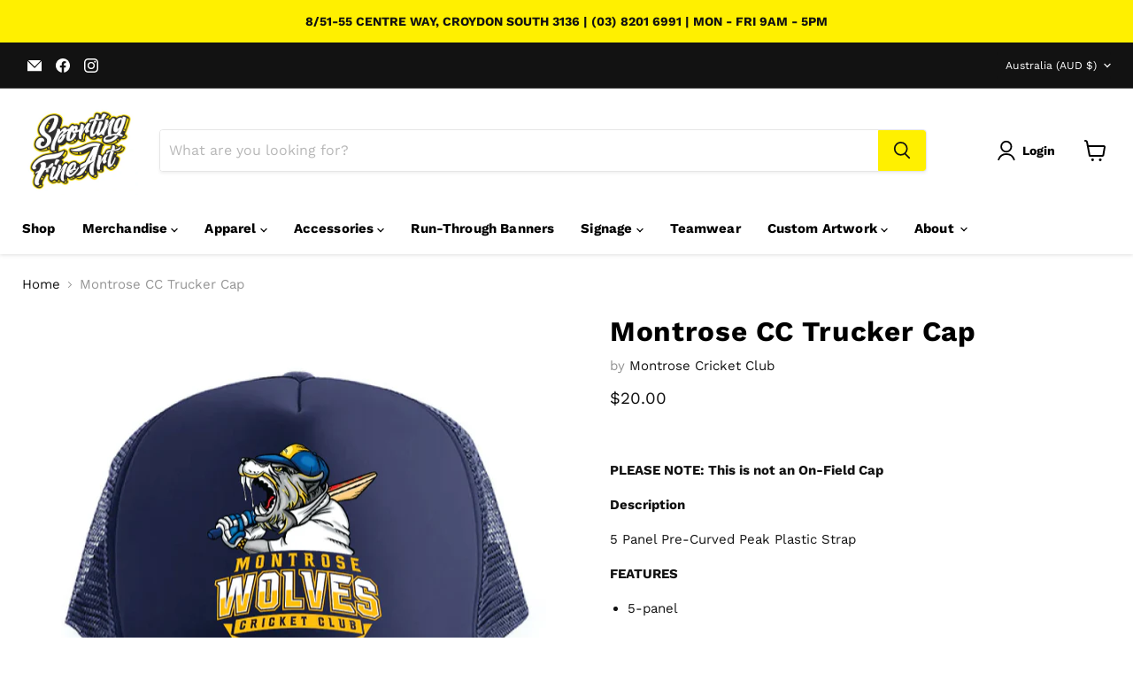

--- FILE ---
content_type: text/css
request_url: https://sportingfineart.com.au/cdn/shop/t/48/assets/custom.css?v=54645638221598972611754536413
body_size: -366
content:
.nav-collection_image a.navmenu-link{flex-flow:column;height:100%;display:flex!important;justify-content:space-between;align-items:center}.nav-collection_image a.navmenu-link span{display:block;font-weight:600}.nav-collection_image a.navmenu-link:hover span{opacity:.5}li.navmenu-item.nav-collection_image{display:flex;align-items:flex-start;justify-content:center}.site-navigation .navmenu-meganav.navmenu-meganav--desktop .navmenu-multi-column-items .navmenu-depth-2{display:flex;justify-content:space-evenly;flex-wrap:wrap}.variant__container{margin:30px 10px 20px;padding:20px;border:1px solid #ddd}.variant__container h5{margin-top:0;margin-bottom:10px}.variant__container .product-variants{display:flex;flex-flow:column;list-style:none;margin:0;padding:0}.variant-item__container{display:flex;align-items:center;margin-bottom:10px}.variant-item__container.disabled{color:#ddd}.variant-item__container label{display:flex;align-items:center;justify-content:space-between;width:100%}.variant-item__container input.variant-item__quantity{width:60px;padding:10px}.variant-item__container label span.variant-item__title{flex-grow:2}.variant-item__container label span.variant-item__price{margin-right:20px}.product-option{display:flex}.product-option dt{flex:0 0 30%}
/*# sourceMappingURL=/cdn/shop/t/48/assets/custom.css.map?v=54645638221598972611754536413 */


--- FILE ---
content_type: text/javascript; charset=utf-8
request_url: https://sportingfineart.com.au/products/montrose-cc-trucker-cap.js
body_size: 172
content:
{"id":6815508889667,"title":"Montrose CC Trucker Cap","handle":"montrose-cc-trucker-cap","description":"\u003cp\u003e \u003c\/p\u003e\n\u003cp\u003e\u003cstrong\u003ePLEASE NOTE: This is not an On-Field Cap\u003c\/strong\u003e\u003c\/p\u003e\n\u003cp\u003e\u003cstrong\u003eDescription\u003c\/strong\u003e\u003c\/p\u003e\n\u003cp\u003e5 Panel Pre-Curved Peak Plastic Strap\u003c\/p\u003e\n\u003cp\u003e\u003cstrong\u003eFEATURES\u003c\/strong\u003e\u003c\/p\u003e\n\u003cul\u003e\n\u003cli\u003e5-panel\u003c\/li\u003e\n\u003c\/ul\u003e\n\u003cp\u003e\u003cstrong\u003eFABRIC\u003c\/strong\u003e\u003c\/p\u003e\n\u003cul\u003e\n\u003cli\u003ePolyester with mesh backing\u003c\/li\u003e\n\u003c\/ul\u003e\n\u003cp\u003e\u003cstrong\u003eBACK FASTENER\u003c\/strong\u003e\u003c\/p\u003e\n\u003cul\u003e\n\u003cli\u003ePlastic tab\u003c\/li\u003e\n\u003c\/ul\u003e\n\u003cp\u003e\u003cstrong\u003eProduct Size\u003c\/strong\u003e\u003c\/p\u003e\n\u003cul\u003e\n\u003cli\u003eStandard\u003c\/li\u003e\n\u003c\/ul\u003e","published_at":"2023-06-23T09:33:32+10:00","created_at":"2023-06-23T09:33:32+10:00","vendor":"Montrose Cricket Club","type":"Caps","tags":["RDCA_Montrose CC"],"price":2000,"price_min":2000,"price_max":2000,"available":true,"price_varies":false,"compare_at_price":null,"compare_at_price_min":0,"compare_at_price_max":0,"compare_at_price_varies":false,"variants":[{"id":40533498069059,"title":"One Size Fits All","option1":"One Size Fits All","option2":null,"option3":null,"sku":null,"requires_shipping":true,"taxable":true,"featured_image":null,"available":true,"name":"Montrose CC Trucker Cap - One Size Fits All","public_title":"One Size Fits All","options":["One Size Fits All"],"price":2000,"weight":500,"compare_at_price":null,"inventory_quantity":-41,"inventory_management":null,"inventory_policy":"deny","barcode":null,"requires_selling_plan":false,"selling_plan_allocations":[]}],"images":["\/\/cdn.shopify.com\/s\/files\/1\/1271\/1325\/files\/MONTROSE-CC-TRUCKER-FRONT_2300e198-8169-4739-9c2e-ae62dc0ece47.jpg?v=1687842714","\/\/cdn.shopify.com\/s\/files\/1\/1271\/1325\/files\/MONTROSE-CC-TRUCKER-SIDE_0584c178-e4f2-4997-80e2-55754d493b69.jpg?v=1687842714"],"featured_image":"\/\/cdn.shopify.com\/s\/files\/1\/1271\/1325\/files\/MONTROSE-CC-TRUCKER-FRONT_2300e198-8169-4739-9c2e-ae62dc0ece47.jpg?v=1687842714","options":[{"name":"Size","position":1,"values":["One Size Fits All"]}],"url":"\/products\/montrose-cc-trucker-cap","media":[{"alt":null,"id":23489745092675,"position":1,"preview_image":{"aspect_ratio":0.941,"height":691,"width":650,"src":"https:\/\/cdn.shopify.com\/s\/files\/1\/1271\/1325\/files\/MONTROSE-CC-TRUCKER-FRONT_2300e198-8169-4739-9c2e-ae62dc0ece47.jpg?v=1687842714"},"aspect_ratio":0.941,"height":691,"media_type":"image","src":"https:\/\/cdn.shopify.com\/s\/files\/1\/1271\/1325\/files\/MONTROSE-CC-TRUCKER-FRONT_2300e198-8169-4739-9c2e-ae62dc0ece47.jpg?v=1687842714","width":650},{"alt":null,"id":23489745059907,"position":2,"preview_image":{"aspect_ratio":0.941,"height":691,"width":650,"src":"https:\/\/cdn.shopify.com\/s\/files\/1\/1271\/1325\/files\/MONTROSE-CC-TRUCKER-SIDE_0584c178-e4f2-4997-80e2-55754d493b69.jpg?v=1687842714"},"aspect_ratio":0.941,"height":691,"media_type":"image","src":"https:\/\/cdn.shopify.com\/s\/files\/1\/1271\/1325\/files\/MONTROSE-CC-TRUCKER-SIDE_0584c178-e4f2-4997-80e2-55754d493b69.jpg?v=1687842714","width":650}],"requires_selling_plan":false,"selling_plan_groups":[]}

--- FILE ---
content_type: text/javascript; charset=utf-8
request_url: https://sportingfineart.com.au/products/montrose-cc-trucker-cap.js
body_size: 533
content:
{"id":6815508889667,"title":"Montrose CC Trucker Cap","handle":"montrose-cc-trucker-cap","description":"\u003cp\u003e \u003c\/p\u003e\n\u003cp\u003e\u003cstrong\u003ePLEASE NOTE: This is not an On-Field Cap\u003c\/strong\u003e\u003c\/p\u003e\n\u003cp\u003e\u003cstrong\u003eDescription\u003c\/strong\u003e\u003c\/p\u003e\n\u003cp\u003e5 Panel Pre-Curved Peak Plastic Strap\u003c\/p\u003e\n\u003cp\u003e\u003cstrong\u003eFEATURES\u003c\/strong\u003e\u003c\/p\u003e\n\u003cul\u003e\n\u003cli\u003e5-panel\u003c\/li\u003e\n\u003c\/ul\u003e\n\u003cp\u003e\u003cstrong\u003eFABRIC\u003c\/strong\u003e\u003c\/p\u003e\n\u003cul\u003e\n\u003cli\u003ePolyester with mesh backing\u003c\/li\u003e\n\u003c\/ul\u003e\n\u003cp\u003e\u003cstrong\u003eBACK FASTENER\u003c\/strong\u003e\u003c\/p\u003e\n\u003cul\u003e\n\u003cli\u003ePlastic tab\u003c\/li\u003e\n\u003c\/ul\u003e\n\u003cp\u003e\u003cstrong\u003eProduct Size\u003c\/strong\u003e\u003c\/p\u003e\n\u003cul\u003e\n\u003cli\u003eStandard\u003c\/li\u003e\n\u003c\/ul\u003e","published_at":"2023-06-23T09:33:32+10:00","created_at":"2023-06-23T09:33:32+10:00","vendor":"Montrose Cricket Club","type":"Caps","tags":["RDCA_Montrose CC"],"price":2000,"price_min":2000,"price_max":2000,"available":true,"price_varies":false,"compare_at_price":null,"compare_at_price_min":0,"compare_at_price_max":0,"compare_at_price_varies":false,"variants":[{"id":40533498069059,"title":"One Size Fits All","option1":"One Size Fits All","option2":null,"option3":null,"sku":null,"requires_shipping":true,"taxable":true,"featured_image":null,"available":true,"name":"Montrose CC Trucker Cap - One Size Fits All","public_title":"One Size Fits All","options":["One Size Fits All"],"price":2000,"weight":500,"compare_at_price":null,"inventory_quantity":-41,"inventory_management":null,"inventory_policy":"deny","barcode":null,"requires_selling_plan":false,"selling_plan_allocations":[]}],"images":["\/\/cdn.shopify.com\/s\/files\/1\/1271\/1325\/files\/MONTROSE-CC-TRUCKER-FRONT_2300e198-8169-4739-9c2e-ae62dc0ece47.jpg?v=1687842714","\/\/cdn.shopify.com\/s\/files\/1\/1271\/1325\/files\/MONTROSE-CC-TRUCKER-SIDE_0584c178-e4f2-4997-80e2-55754d493b69.jpg?v=1687842714"],"featured_image":"\/\/cdn.shopify.com\/s\/files\/1\/1271\/1325\/files\/MONTROSE-CC-TRUCKER-FRONT_2300e198-8169-4739-9c2e-ae62dc0ece47.jpg?v=1687842714","options":[{"name":"Size","position":1,"values":["One Size Fits All"]}],"url":"\/products\/montrose-cc-trucker-cap","media":[{"alt":null,"id":23489745092675,"position":1,"preview_image":{"aspect_ratio":0.941,"height":691,"width":650,"src":"https:\/\/cdn.shopify.com\/s\/files\/1\/1271\/1325\/files\/MONTROSE-CC-TRUCKER-FRONT_2300e198-8169-4739-9c2e-ae62dc0ece47.jpg?v=1687842714"},"aspect_ratio":0.941,"height":691,"media_type":"image","src":"https:\/\/cdn.shopify.com\/s\/files\/1\/1271\/1325\/files\/MONTROSE-CC-TRUCKER-FRONT_2300e198-8169-4739-9c2e-ae62dc0ece47.jpg?v=1687842714","width":650},{"alt":null,"id":23489745059907,"position":2,"preview_image":{"aspect_ratio":0.941,"height":691,"width":650,"src":"https:\/\/cdn.shopify.com\/s\/files\/1\/1271\/1325\/files\/MONTROSE-CC-TRUCKER-SIDE_0584c178-e4f2-4997-80e2-55754d493b69.jpg?v=1687842714"},"aspect_ratio":0.941,"height":691,"media_type":"image","src":"https:\/\/cdn.shopify.com\/s\/files\/1\/1271\/1325\/files\/MONTROSE-CC-TRUCKER-SIDE_0584c178-e4f2-4997-80e2-55754d493b69.jpg?v=1687842714","width":650}],"requires_selling_plan":false,"selling_plan_groups":[]}

--- FILE ---
content_type: text/javascript; charset=utf-8
request_url: https://sportingfineart.com.au/products/montrose-cc-trucker-cap.js
body_size: 303
content:
{"id":6815508889667,"title":"Montrose CC Trucker Cap","handle":"montrose-cc-trucker-cap","description":"\u003cp\u003e \u003c\/p\u003e\n\u003cp\u003e\u003cstrong\u003ePLEASE NOTE: This is not an On-Field Cap\u003c\/strong\u003e\u003c\/p\u003e\n\u003cp\u003e\u003cstrong\u003eDescription\u003c\/strong\u003e\u003c\/p\u003e\n\u003cp\u003e5 Panel Pre-Curved Peak Plastic Strap\u003c\/p\u003e\n\u003cp\u003e\u003cstrong\u003eFEATURES\u003c\/strong\u003e\u003c\/p\u003e\n\u003cul\u003e\n\u003cli\u003e5-panel\u003c\/li\u003e\n\u003c\/ul\u003e\n\u003cp\u003e\u003cstrong\u003eFABRIC\u003c\/strong\u003e\u003c\/p\u003e\n\u003cul\u003e\n\u003cli\u003ePolyester with mesh backing\u003c\/li\u003e\n\u003c\/ul\u003e\n\u003cp\u003e\u003cstrong\u003eBACK FASTENER\u003c\/strong\u003e\u003c\/p\u003e\n\u003cul\u003e\n\u003cli\u003ePlastic tab\u003c\/li\u003e\n\u003c\/ul\u003e\n\u003cp\u003e\u003cstrong\u003eProduct Size\u003c\/strong\u003e\u003c\/p\u003e\n\u003cul\u003e\n\u003cli\u003eStandard\u003c\/li\u003e\n\u003c\/ul\u003e","published_at":"2023-06-23T09:33:32+10:00","created_at":"2023-06-23T09:33:32+10:00","vendor":"Montrose Cricket Club","type":"Caps","tags":["RDCA_Montrose CC"],"price":2000,"price_min":2000,"price_max":2000,"available":true,"price_varies":false,"compare_at_price":null,"compare_at_price_min":0,"compare_at_price_max":0,"compare_at_price_varies":false,"variants":[{"id":40533498069059,"title":"One Size Fits All","option1":"One Size Fits All","option2":null,"option3":null,"sku":null,"requires_shipping":true,"taxable":true,"featured_image":null,"available":true,"name":"Montrose CC Trucker Cap - One Size Fits All","public_title":"One Size Fits All","options":["One Size Fits All"],"price":2000,"weight":500,"compare_at_price":null,"inventory_quantity":-41,"inventory_management":null,"inventory_policy":"deny","barcode":null,"requires_selling_plan":false,"selling_plan_allocations":[]}],"images":["\/\/cdn.shopify.com\/s\/files\/1\/1271\/1325\/files\/MONTROSE-CC-TRUCKER-FRONT_2300e198-8169-4739-9c2e-ae62dc0ece47.jpg?v=1687842714","\/\/cdn.shopify.com\/s\/files\/1\/1271\/1325\/files\/MONTROSE-CC-TRUCKER-SIDE_0584c178-e4f2-4997-80e2-55754d493b69.jpg?v=1687842714"],"featured_image":"\/\/cdn.shopify.com\/s\/files\/1\/1271\/1325\/files\/MONTROSE-CC-TRUCKER-FRONT_2300e198-8169-4739-9c2e-ae62dc0ece47.jpg?v=1687842714","options":[{"name":"Size","position":1,"values":["One Size Fits All"]}],"url":"\/products\/montrose-cc-trucker-cap","media":[{"alt":null,"id":23489745092675,"position":1,"preview_image":{"aspect_ratio":0.941,"height":691,"width":650,"src":"https:\/\/cdn.shopify.com\/s\/files\/1\/1271\/1325\/files\/MONTROSE-CC-TRUCKER-FRONT_2300e198-8169-4739-9c2e-ae62dc0ece47.jpg?v=1687842714"},"aspect_ratio":0.941,"height":691,"media_type":"image","src":"https:\/\/cdn.shopify.com\/s\/files\/1\/1271\/1325\/files\/MONTROSE-CC-TRUCKER-FRONT_2300e198-8169-4739-9c2e-ae62dc0ece47.jpg?v=1687842714","width":650},{"alt":null,"id":23489745059907,"position":2,"preview_image":{"aspect_ratio":0.941,"height":691,"width":650,"src":"https:\/\/cdn.shopify.com\/s\/files\/1\/1271\/1325\/files\/MONTROSE-CC-TRUCKER-SIDE_0584c178-e4f2-4997-80e2-55754d493b69.jpg?v=1687842714"},"aspect_ratio":0.941,"height":691,"media_type":"image","src":"https:\/\/cdn.shopify.com\/s\/files\/1\/1271\/1325\/files\/MONTROSE-CC-TRUCKER-SIDE_0584c178-e4f2-4997-80e2-55754d493b69.jpg?v=1687842714","width":650}],"requires_selling_plan":false,"selling_plan_groups":[]}